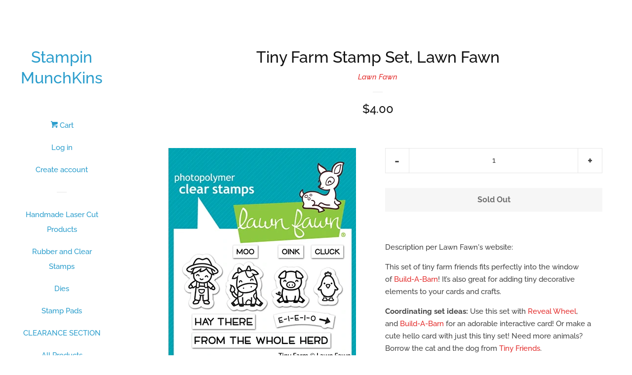

--- FILE ---
content_type: text/html; charset=utf-8
request_url: https://stampinmunchkins.com/products/tiny-farm-stamp-set-lawn-fawn
body_size: 17163
content:
<!doctype html>
<!--[if lt IE 7]><html class="no-js lt-ie9 lt-ie8 lt-ie7" lang="en"> <![endif]-->
<!--[if IE 7]><html class="no-js lt-ie9 lt-ie8" lang="en"> <![endif]-->
<!--[if IE 8]><html class="no-js lt-ie9" lang="en"> <![endif]-->
<!--[if IE 9 ]><html class="ie9 no-js"> <![endif]-->
<!--[if (gt IE 9)|!(IE)]><!--> <html class="no-js"> <!--<![endif]-->
<head>

  <!-- Basic page needs ================================================== -->
  <meta charset="utf-8">
  <meta http-equiv="X-UA-Compatible" content="IE=edge,chrome=1">

  

  <!-- Title and description ================================================== -->
  <title>
  Tiny Farm Stamp Set, Lawn Fawn &ndash; Stampin MunchKins
  </title>

  
  <meta name="description" content="Description per Lawn Fawn&#39;s website: This set of tiny farm friends fits perfectly into the window of Build-A-Barn! It’s also great for adding tiny decorative elements to your cards and crafts. Coordinating set ideas: Use this set with Reveal Wheel, and Build-A-Barn for an adorable interactive card! Or make a cute hello">
  

  <!-- Social meta ================================================== -->
  <!-- /snippets/social-meta-tags.liquid -->




<meta property="og:site_name" content="Stampin MunchKins">
<meta property="og:url" content="https://stampinmunchkins.com/products/tiny-farm-stamp-set-lawn-fawn">
<meta property="og:title" content="Tiny Farm Stamp Set, Lawn Fawn">
<meta property="og:type" content="product">
<meta property="og:description" content="Description per Lawn Fawn&#39;s website: This set of tiny farm friends fits perfectly into the window of Build-A-Barn! It’s also great for adding tiny decorative elements to your cards and crafts. Coordinating set ideas: Use this set with Reveal Wheel, and Build-A-Barn for an adorable interactive card! Or make a cute hello">

  <meta property="og:price:amount" content="4.00">
  <meta property="og:price:currency" content="USD">

<meta property="og:image" content="http://stampinmunchkins.com/cdn/shop/products/Snag_1018044d_1200x1200.png?v=1643318206"><meta property="og:image" content="http://stampinmunchkins.com/cdn/shop/products/Snag_10180efc_1200x1200.png?v=1643318209"><meta property="og:image" content="http://stampinmunchkins.com/cdn/shop/products/Snag_101817c6_1200x1200.png?v=1643318211">
<meta property="og:image:secure_url" content="https://stampinmunchkins.com/cdn/shop/products/Snag_1018044d_1200x1200.png?v=1643318206"><meta property="og:image:secure_url" content="https://stampinmunchkins.com/cdn/shop/products/Snag_10180efc_1200x1200.png?v=1643318209"><meta property="og:image:secure_url" content="https://stampinmunchkins.com/cdn/shop/products/Snag_101817c6_1200x1200.png?v=1643318211">


  <meta name="twitter:site" content="@CyninHawaii">

<meta name="twitter:card" content="summary_large_image">
<meta name="twitter:title" content="Tiny Farm Stamp Set, Lawn Fawn">
<meta name="twitter:description" content="Description per Lawn Fawn&#39;s website: This set of tiny farm friends fits perfectly into the window of Build-A-Barn! It’s also great for adding tiny decorative elements to your cards and crafts. Coordinating set ideas: Use this set with Reveal Wheel, and Build-A-Barn for an adorable interactive card! Or make a cute hello">


  <!-- Helpers ================================================== -->
  <link rel="canonical" href="https://stampinmunchkins.com/products/tiny-farm-stamp-set-lawn-fawn">
  <meta name="viewport" content="width=device-width, initial-scale=1, shrink-to-fit=no">

  
    <!-- Ajaxify Cart Plugin ================================================== -->
    <link href="//stampinmunchkins.com/cdn/shop/t/3/assets/ajaxify.scss.css?v=110864308230118817071528763866" rel="stylesheet" type="text/css" media="all" />
  

  <!-- CSS ================================================== -->
  <link href="//stampinmunchkins.com/cdn/shop/t/3/assets/timber.scss.css?v=137089643495285248981759430376" rel="stylesheet" type="text/css" media="all" />

  <script>
    window.theme = window.theme || {};

    var theme = {
      cartType: 'drawer',
      moneyFormat: "${{amount}}",
      currentTemplate: 'product',
      variables: {
        mediaQuerySmall: 'screen and (max-width: 480px)',
        bpSmall: false
      }
    }

    document.documentElement.className = document.documentElement.className.replace('no-js', 'js');
  </script>

  <!-- Header hook for plugins ================================================== -->
  <script>window.performance && window.performance.mark && window.performance.mark('shopify.content_for_header.start');</script><meta id="shopify-digital-wallet" name="shopify-digital-wallet" content="/5311299699/digital_wallets/dialog">
<meta name="shopify-checkout-api-token" content="1c671f258d7562f8d9ff76144c7bd5c4">
<meta id="in-context-paypal-metadata" data-shop-id="5311299699" data-venmo-supported="false" data-environment="production" data-locale="en_US" data-paypal-v4="true" data-currency="USD">
<link rel="alternate" type="application/json+oembed" href="https://stampinmunchkins.com/products/tiny-farm-stamp-set-lawn-fawn.oembed">
<script async="async" src="/checkouts/internal/preloads.js?locale=en-US"></script>
<link rel="preconnect" href="https://shop.app" crossorigin="anonymous">
<script async="async" src="https://shop.app/checkouts/internal/preloads.js?locale=en-US&shop_id=5311299699" crossorigin="anonymous"></script>
<script id="apple-pay-shop-capabilities" type="application/json">{"shopId":5311299699,"countryCode":"US","currencyCode":"USD","merchantCapabilities":["supports3DS"],"merchantId":"gid:\/\/shopify\/Shop\/5311299699","merchantName":"Stampin MunchKins","requiredBillingContactFields":["postalAddress","email"],"requiredShippingContactFields":["postalAddress","email"],"shippingType":"shipping","supportedNetworks":["visa","masterCard","amex","discover","elo","jcb"],"total":{"type":"pending","label":"Stampin MunchKins","amount":"1.00"},"shopifyPaymentsEnabled":true,"supportsSubscriptions":true}</script>
<script id="shopify-features" type="application/json">{"accessToken":"1c671f258d7562f8d9ff76144c7bd5c4","betas":["rich-media-storefront-analytics"],"domain":"stampinmunchkins.com","predictiveSearch":true,"shopId":5311299699,"locale":"en"}</script>
<script>var Shopify = Shopify || {};
Shopify.shop = "stampin-munchkins.myshopify.com";
Shopify.locale = "en";
Shopify.currency = {"active":"USD","rate":"1.0"};
Shopify.country = "US";
Shopify.theme = {"name":"Pop","id":20248789107,"schema_name":"Pop","schema_version":"6.0.2","theme_store_id":719,"role":"main"};
Shopify.theme.handle = "null";
Shopify.theme.style = {"id":null,"handle":null};
Shopify.cdnHost = "stampinmunchkins.com/cdn";
Shopify.routes = Shopify.routes || {};
Shopify.routes.root = "/";</script>
<script type="module">!function(o){(o.Shopify=o.Shopify||{}).modules=!0}(window);</script>
<script>!function(o){function n(){var o=[];function n(){o.push(Array.prototype.slice.apply(arguments))}return n.q=o,n}var t=o.Shopify=o.Shopify||{};t.loadFeatures=n(),t.autoloadFeatures=n()}(window);</script>
<script>
  window.ShopifyPay = window.ShopifyPay || {};
  window.ShopifyPay.apiHost = "shop.app\/pay";
  window.ShopifyPay.redirectState = null;
</script>
<script id="shop-js-analytics" type="application/json">{"pageType":"product"}</script>
<script defer="defer" async type="module" src="//stampinmunchkins.com/cdn/shopifycloud/shop-js/modules/v2/client.init-shop-cart-sync_BN7fPSNr.en.esm.js"></script>
<script defer="defer" async type="module" src="//stampinmunchkins.com/cdn/shopifycloud/shop-js/modules/v2/chunk.common_Cbph3Kss.esm.js"></script>
<script defer="defer" async type="module" src="//stampinmunchkins.com/cdn/shopifycloud/shop-js/modules/v2/chunk.modal_DKumMAJ1.esm.js"></script>
<script type="module">
  await import("//stampinmunchkins.com/cdn/shopifycloud/shop-js/modules/v2/client.init-shop-cart-sync_BN7fPSNr.en.esm.js");
await import("//stampinmunchkins.com/cdn/shopifycloud/shop-js/modules/v2/chunk.common_Cbph3Kss.esm.js");
await import("//stampinmunchkins.com/cdn/shopifycloud/shop-js/modules/v2/chunk.modal_DKumMAJ1.esm.js");

  window.Shopify.SignInWithShop?.initShopCartSync?.({"fedCMEnabled":true,"windoidEnabled":true});

</script>
<script>
  window.Shopify = window.Shopify || {};
  if (!window.Shopify.featureAssets) window.Shopify.featureAssets = {};
  window.Shopify.featureAssets['shop-js'] = {"shop-cart-sync":["modules/v2/client.shop-cart-sync_CJVUk8Jm.en.esm.js","modules/v2/chunk.common_Cbph3Kss.esm.js","modules/v2/chunk.modal_DKumMAJ1.esm.js"],"init-fed-cm":["modules/v2/client.init-fed-cm_7Fvt41F4.en.esm.js","modules/v2/chunk.common_Cbph3Kss.esm.js","modules/v2/chunk.modal_DKumMAJ1.esm.js"],"init-shop-email-lookup-coordinator":["modules/v2/client.init-shop-email-lookup-coordinator_Cc088_bR.en.esm.js","modules/v2/chunk.common_Cbph3Kss.esm.js","modules/v2/chunk.modal_DKumMAJ1.esm.js"],"init-windoid":["modules/v2/client.init-windoid_hPopwJRj.en.esm.js","modules/v2/chunk.common_Cbph3Kss.esm.js","modules/v2/chunk.modal_DKumMAJ1.esm.js"],"shop-button":["modules/v2/client.shop-button_B0jaPSNF.en.esm.js","modules/v2/chunk.common_Cbph3Kss.esm.js","modules/v2/chunk.modal_DKumMAJ1.esm.js"],"shop-cash-offers":["modules/v2/client.shop-cash-offers_DPIskqss.en.esm.js","modules/v2/chunk.common_Cbph3Kss.esm.js","modules/v2/chunk.modal_DKumMAJ1.esm.js"],"shop-toast-manager":["modules/v2/client.shop-toast-manager_CK7RT69O.en.esm.js","modules/v2/chunk.common_Cbph3Kss.esm.js","modules/v2/chunk.modal_DKumMAJ1.esm.js"],"init-shop-cart-sync":["modules/v2/client.init-shop-cart-sync_BN7fPSNr.en.esm.js","modules/v2/chunk.common_Cbph3Kss.esm.js","modules/v2/chunk.modal_DKumMAJ1.esm.js"],"init-customer-accounts-sign-up":["modules/v2/client.init-customer-accounts-sign-up_CfPf4CXf.en.esm.js","modules/v2/client.shop-login-button_DeIztwXF.en.esm.js","modules/v2/chunk.common_Cbph3Kss.esm.js","modules/v2/chunk.modal_DKumMAJ1.esm.js"],"pay-button":["modules/v2/client.pay-button_CgIwFSYN.en.esm.js","modules/v2/chunk.common_Cbph3Kss.esm.js","modules/v2/chunk.modal_DKumMAJ1.esm.js"],"init-customer-accounts":["modules/v2/client.init-customer-accounts_DQ3x16JI.en.esm.js","modules/v2/client.shop-login-button_DeIztwXF.en.esm.js","modules/v2/chunk.common_Cbph3Kss.esm.js","modules/v2/chunk.modal_DKumMAJ1.esm.js"],"avatar":["modules/v2/client.avatar_BTnouDA3.en.esm.js"],"init-shop-for-new-customer-accounts":["modules/v2/client.init-shop-for-new-customer-accounts_CsZy_esa.en.esm.js","modules/v2/client.shop-login-button_DeIztwXF.en.esm.js","modules/v2/chunk.common_Cbph3Kss.esm.js","modules/v2/chunk.modal_DKumMAJ1.esm.js"],"shop-follow-button":["modules/v2/client.shop-follow-button_BRMJjgGd.en.esm.js","modules/v2/chunk.common_Cbph3Kss.esm.js","modules/v2/chunk.modal_DKumMAJ1.esm.js"],"checkout-modal":["modules/v2/client.checkout-modal_B9Drz_yf.en.esm.js","modules/v2/chunk.common_Cbph3Kss.esm.js","modules/v2/chunk.modal_DKumMAJ1.esm.js"],"shop-login-button":["modules/v2/client.shop-login-button_DeIztwXF.en.esm.js","modules/v2/chunk.common_Cbph3Kss.esm.js","modules/v2/chunk.modal_DKumMAJ1.esm.js"],"lead-capture":["modules/v2/client.lead-capture_DXYzFM3R.en.esm.js","modules/v2/chunk.common_Cbph3Kss.esm.js","modules/v2/chunk.modal_DKumMAJ1.esm.js"],"shop-login":["modules/v2/client.shop-login_CA5pJqmO.en.esm.js","modules/v2/chunk.common_Cbph3Kss.esm.js","modules/v2/chunk.modal_DKumMAJ1.esm.js"],"payment-terms":["modules/v2/client.payment-terms_BxzfvcZJ.en.esm.js","modules/v2/chunk.common_Cbph3Kss.esm.js","modules/v2/chunk.modal_DKumMAJ1.esm.js"]};
</script>
<script id="__st">var __st={"a":5311299699,"offset":-28800,"reqid":"b4e1ed4f-ba42-43b1-8b08-91499982d454-1770106662","pageurl":"stampinmunchkins.com\/products\/tiny-farm-stamp-set-lawn-fawn","u":"9be2c32215a8","p":"product","rtyp":"product","rid":6688441892966};</script>
<script>window.ShopifyPaypalV4VisibilityTracking = true;</script>
<script id="captcha-bootstrap">!function(){'use strict';const t='contact',e='account',n='new_comment',o=[[t,t],['blogs',n],['comments',n],[t,'customer']],c=[[e,'customer_login'],[e,'guest_login'],[e,'recover_customer_password'],[e,'create_customer']],r=t=>t.map((([t,e])=>`form[action*='/${t}']:not([data-nocaptcha='true']) input[name='form_type'][value='${e}']`)).join(','),a=t=>()=>t?[...document.querySelectorAll(t)].map((t=>t.form)):[];function s(){const t=[...o],e=r(t);return a(e)}const i='password',u='form_key',d=['recaptcha-v3-token','g-recaptcha-response','h-captcha-response',i],f=()=>{try{return window.sessionStorage}catch{return}},m='__shopify_v',_=t=>t.elements[u];function p(t,e,n=!1){try{const o=window.sessionStorage,c=JSON.parse(o.getItem(e)),{data:r}=function(t){const{data:e,action:n}=t;return t[m]||n?{data:e,action:n}:{data:t,action:n}}(c);for(const[e,n]of Object.entries(r))t.elements[e]&&(t.elements[e].value=n);n&&o.removeItem(e)}catch(o){console.error('form repopulation failed',{error:o})}}const l='form_type',E='cptcha';function T(t){t.dataset[E]=!0}const w=window,h=w.document,L='Shopify',v='ce_forms',y='captcha';let A=!1;((t,e)=>{const n=(g='f06e6c50-85a8-45c8-87d0-21a2b65856fe',I='https://cdn.shopify.com/shopifycloud/storefront-forms-hcaptcha/ce_storefront_forms_captcha_hcaptcha.v1.5.2.iife.js',D={infoText:'Protected by hCaptcha',privacyText:'Privacy',termsText:'Terms'},(t,e,n)=>{const o=w[L][v],c=o.bindForm;if(c)return c(t,g,e,D).then(n);var r;o.q.push([[t,g,e,D],n]),r=I,A||(h.body.append(Object.assign(h.createElement('script'),{id:'captcha-provider',async:!0,src:r})),A=!0)});var g,I,D;w[L]=w[L]||{},w[L][v]=w[L][v]||{},w[L][v].q=[],w[L][y]=w[L][y]||{},w[L][y].protect=function(t,e){n(t,void 0,e),T(t)},Object.freeze(w[L][y]),function(t,e,n,w,h,L){const[v,y,A,g]=function(t,e,n){const i=e?o:[],u=t?c:[],d=[...i,...u],f=r(d),m=r(i),_=r(d.filter((([t,e])=>n.includes(e))));return[a(f),a(m),a(_),s()]}(w,h,L),I=t=>{const e=t.target;return e instanceof HTMLFormElement?e:e&&e.form},D=t=>v().includes(t);t.addEventListener('submit',(t=>{const e=I(t);if(!e)return;const n=D(e)&&!e.dataset.hcaptchaBound&&!e.dataset.recaptchaBound,o=_(e),c=g().includes(e)&&(!o||!o.value);(n||c)&&t.preventDefault(),c&&!n&&(function(t){try{if(!f())return;!function(t){const e=f();if(!e)return;const n=_(t);if(!n)return;const o=n.value;o&&e.removeItem(o)}(t);const e=Array.from(Array(32),(()=>Math.random().toString(36)[2])).join('');!function(t,e){_(t)||t.append(Object.assign(document.createElement('input'),{type:'hidden',name:u})),t.elements[u].value=e}(t,e),function(t,e){const n=f();if(!n)return;const o=[...t.querySelectorAll(`input[type='${i}']`)].map((({name:t})=>t)),c=[...d,...o],r={};for(const[a,s]of new FormData(t).entries())c.includes(a)||(r[a]=s);n.setItem(e,JSON.stringify({[m]:1,action:t.action,data:r}))}(t,e)}catch(e){console.error('failed to persist form',e)}}(e),e.submit())}));const S=(t,e)=>{t&&!t.dataset[E]&&(n(t,e.some((e=>e===t))),T(t))};for(const o of['focusin','change'])t.addEventListener(o,(t=>{const e=I(t);D(e)&&S(e,y())}));const B=e.get('form_key'),M=e.get(l),P=B&&M;t.addEventListener('DOMContentLoaded',(()=>{const t=y();if(P)for(const e of t)e.elements[l].value===M&&p(e,B);[...new Set([...A(),...v().filter((t=>'true'===t.dataset.shopifyCaptcha))])].forEach((e=>S(e,t)))}))}(h,new URLSearchParams(w.location.search),n,t,e,['guest_login'])})(!0,!0)}();</script>
<script integrity="sha256-4kQ18oKyAcykRKYeNunJcIwy7WH5gtpwJnB7kiuLZ1E=" data-source-attribution="shopify.loadfeatures" defer="defer" src="//stampinmunchkins.com/cdn/shopifycloud/storefront/assets/storefront/load_feature-a0a9edcb.js" crossorigin="anonymous"></script>
<script crossorigin="anonymous" defer="defer" src="//stampinmunchkins.com/cdn/shopifycloud/storefront/assets/shopify_pay/storefront-65b4c6d7.js?v=20250812"></script>
<script data-source-attribution="shopify.dynamic_checkout.dynamic.init">var Shopify=Shopify||{};Shopify.PaymentButton=Shopify.PaymentButton||{isStorefrontPortableWallets:!0,init:function(){window.Shopify.PaymentButton.init=function(){};var t=document.createElement("script");t.src="https://stampinmunchkins.com/cdn/shopifycloud/portable-wallets/latest/portable-wallets.en.js",t.type="module",document.head.appendChild(t)}};
</script>
<script data-source-attribution="shopify.dynamic_checkout.buyer_consent">
  function portableWalletsHideBuyerConsent(e){var t=document.getElementById("shopify-buyer-consent"),n=document.getElementById("shopify-subscription-policy-button");t&&n&&(t.classList.add("hidden"),t.setAttribute("aria-hidden","true"),n.removeEventListener("click",e))}function portableWalletsShowBuyerConsent(e){var t=document.getElementById("shopify-buyer-consent"),n=document.getElementById("shopify-subscription-policy-button");t&&n&&(t.classList.remove("hidden"),t.removeAttribute("aria-hidden"),n.addEventListener("click",e))}window.Shopify?.PaymentButton&&(window.Shopify.PaymentButton.hideBuyerConsent=portableWalletsHideBuyerConsent,window.Shopify.PaymentButton.showBuyerConsent=portableWalletsShowBuyerConsent);
</script>
<script>
  function portableWalletsCleanup(e){e&&e.src&&console.error("Failed to load portable wallets script "+e.src);var t=document.querySelectorAll("shopify-accelerated-checkout .shopify-payment-button__skeleton, shopify-accelerated-checkout-cart .wallet-cart-button__skeleton"),e=document.getElementById("shopify-buyer-consent");for(let e=0;e<t.length;e++)t[e].remove();e&&e.remove()}function portableWalletsNotLoadedAsModule(e){e instanceof ErrorEvent&&"string"==typeof e.message&&e.message.includes("import.meta")&&"string"==typeof e.filename&&e.filename.includes("portable-wallets")&&(window.removeEventListener("error",portableWalletsNotLoadedAsModule),window.Shopify.PaymentButton.failedToLoad=e,"loading"===document.readyState?document.addEventListener("DOMContentLoaded",window.Shopify.PaymentButton.init):window.Shopify.PaymentButton.init())}window.addEventListener("error",portableWalletsNotLoadedAsModule);
</script>

<script type="module" src="https://stampinmunchkins.com/cdn/shopifycloud/portable-wallets/latest/portable-wallets.en.js" onError="portableWalletsCleanup(this)" crossorigin="anonymous"></script>
<script nomodule>
  document.addEventListener("DOMContentLoaded", portableWalletsCleanup);
</script>

<link id="shopify-accelerated-checkout-styles" rel="stylesheet" media="screen" href="https://stampinmunchkins.com/cdn/shopifycloud/portable-wallets/latest/accelerated-checkout-backwards-compat.css" crossorigin="anonymous">
<style id="shopify-accelerated-checkout-cart">
        #shopify-buyer-consent {
  margin-top: 1em;
  display: inline-block;
  width: 100%;
}

#shopify-buyer-consent.hidden {
  display: none;
}

#shopify-subscription-policy-button {
  background: none;
  border: none;
  padding: 0;
  text-decoration: underline;
  font-size: inherit;
  cursor: pointer;
}

#shopify-subscription-policy-button::before {
  box-shadow: none;
}

      </style>

<script>window.performance && window.performance.mark && window.performance.mark('shopify.content_for_header.end');</script>

  
<!--[if lt IE 9]>
<script src="//cdnjs.cloudflare.com/ajax/libs/html5shiv/3.7.2/html5shiv.min.js" type="text/javascript"></script>
<![endif]-->


  
  

  
  <script src="//stampinmunchkins.com/cdn/shop/t/3/assets/jquery-2.2.3.min.js?v=58211863146907186831528579601" type="text/javascript"></script>
  <script src="//stampinmunchkins.com/cdn/shop/t/3/assets/modernizr.min.js?v=520786850485634651528579601" type="text/javascript"></script>

  <!--[if (gt IE 9)|!(IE)]><!--><script src="//stampinmunchkins.com/cdn/shop/t/3/assets/lazysizes.min.js?v=177476512571513845041528579601" async="async"></script><!--<![endif]-->
  <!--[if lte IE 9]><script src="//stampinmunchkins.com/cdn/shop/t/3/assets/lazysizes.min.js?v=177476512571513845041528579601"></script><![endif]-->

  <!--[if (gt IE 9)|!(IE)]><!--><script src="//stampinmunchkins.com/cdn/shop/t/3/assets/theme.js?v=143665128681346883511529157996" defer="defer"></script><!--<![endif]-->
  <!--[if lte IE 9]><script src="//stampinmunchkins.com/cdn/shop/t/3/assets/theme.js?v=143665128681346883511529157996"></script><![endif]-->

<link href="https://monorail-edge.shopifysvc.com" rel="dns-prefetch">
<script>(function(){if ("sendBeacon" in navigator && "performance" in window) {try {var session_token_from_headers = performance.getEntriesByType('navigation')[0].serverTiming.find(x => x.name == '_s').description;} catch {var session_token_from_headers = undefined;}var session_cookie_matches = document.cookie.match(/_shopify_s=([^;]*)/);var session_token_from_cookie = session_cookie_matches && session_cookie_matches.length === 2 ? session_cookie_matches[1] : "";var session_token = session_token_from_headers || session_token_from_cookie || "";function handle_abandonment_event(e) {var entries = performance.getEntries().filter(function(entry) {return /monorail-edge.shopifysvc.com/.test(entry.name);});if (!window.abandonment_tracked && entries.length === 0) {window.abandonment_tracked = true;var currentMs = Date.now();var navigation_start = performance.timing.navigationStart;var payload = {shop_id: 5311299699,url: window.location.href,navigation_start,duration: currentMs - navigation_start,session_token,page_type: "product"};window.navigator.sendBeacon("https://monorail-edge.shopifysvc.com/v1/produce", JSON.stringify({schema_id: "online_store_buyer_site_abandonment/1.1",payload: payload,metadata: {event_created_at_ms: currentMs,event_sent_at_ms: currentMs}}));}}window.addEventListener('pagehide', handle_abandonment_event);}}());</script>
<script id="web-pixels-manager-setup">(function e(e,d,r,n,o){if(void 0===o&&(o={}),!Boolean(null===(a=null===(i=window.Shopify)||void 0===i?void 0:i.analytics)||void 0===a?void 0:a.replayQueue)){var i,a;window.Shopify=window.Shopify||{};var t=window.Shopify;t.analytics=t.analytics||{};var s=t.analytics;s.replayQueue=[],s.publish=function(e,d,r){return s.replayQueue.push([e,d,r]),!0};try{self.performance.mark("wpm:start")}catch(e){}var l=function(){var e={modern:/Edge?\/(1{2}[4-9]|1[2-9]\d|[2-9]\d{2}|\d{4,})\.\d+(\.\d+|)|Firefox\/(1{2}[4-9]|1[2-9]\d|[2-9]\d{2}|\d{4,})\.\d+(\.\d+|)|Chrom(ium|e)\/(9{2}|\d{3,})\.\d+(\.\d+|)|(Maci|X1{2}).+ Version\/(15\.\d+|(1[6-9]|[2-9]\d|\d{3,})\.\d+)([,.]\d+|)( \(\w+\)|)( Mobile\/\w+|) Safari\/|Chrome.+OPR\/(9{2}|\d{3,})\.\d+\.\d+|(CPU[ +]OS|iPhone[ +]OS|CPU[ +]iPhone|CPU IPhone OS|CPU iPad OS)[ +]+(15[._]\d+|(1[6-9]|[2-9]\d|\d{3,})[._]\d+)([._]\d+|)|Android:?[ /-](13[3-9]|1[4-9]\d|[2-9]\d{2}|\d{4,})(\.\d+|)(\.\d+|)|Android.+Firefox\/(13[5-9]|1[4-9]\d|[2-9]\d{2}|\d{4,})\.\d+(\.\d+|)|Android.+Chrom(ium|e)\/(13[3-9]|1[4-9]\d|[2-9]\d{2}|\d{4,})\.\d+(\.\d+|)|SamsungBrowser\/([2-9]\d|\d{3,})\.\d+/,legacy:/Edge?\/(1[6-9]|[2-9]\d|\d{3,})\.\d+(\.\d+|)|Firefox\/(5[4-9]|[6-9]\d|\d{3,})\.\d+(\.\d+|)|Chrom(ium|e)\/(5[1-9]|[6-9]\d|\d{3,})\.\d+(\.\d+|)([\d.]+$|.*Safari\/(?![\d.]+ Edge\/[\d.]+$))|(Maci|X1{2}).+ Version\/(10\.\d+|(1[1-9]|[2-9]\d|\d{3,})\.\d+)([,.]\d+|)( \(\w+\)|)( Mobile\/\w+|) Safari\/|Chrome.+OPR\/(3[89]|[4-9]\d|\d{3,})\.\d+\.\d+|(CPU[ +]OS|iPhone[ +]OS|CPU[ +]iPhone|CPU IPhone OS|CPU iPad OS)[ +]+(10[._]\d+|(1[1-9]|[2-9]\d|\d{3,})[._]\d+)([._]\d+|)|Android:?[ /-](13[3-9]|1[4-9]\d|[2-9]\d{2}|\d{4,})(\.\d+|)(\.\d+|)|Mobile Safari.+OPR\/([89]\d|\d{3,})\.\d+\.\d+|Android.+Firefox\/(13[5-9]|1[4-9]\d|[2-9]\d{2}|\d{4,})\.\d+(\.\d+|)|Android.+Chrom(ium|e)\/(13[3-9]|1[4-9]\d|[2-9]\d{2}|\d{4,})\.\d+(\.\d+|)|Android.+(UC? ?Browser|UCWEB|U3)[ /]?(15\.([5-9]|\d{2,})|(1[6-9]|[2-9]\d|\d{3,})\.\d+)\.\d+|SamsungBrowser\/(5\.\d+|([6-9]|\d{2,})\.\d+)|Android.+MQ{2}Browser\/(14(\.(9|\d{2,})|)|(1[5-9]|[2-9]\d|\d{3,})(\.\d+|))(\.\d+|)|K[Aa][Ii]OS\/(3\.\d+|([4-9]|\d{2,})\.\d+)(\.\d+|)/},d=e.modern,r=e.legacy,n=navigator.userAgent;return n.match(d)?"modern":n.match(r)?"legacy":"unknown"}(),u="modern"===l?"modern":"legacy",c=(null!=n?n:{modern:"",legacy:""})[u],f=function(e){return[e.baseUrl,"/wpm","/b",e.hashVersion,"modern"===e.buildTarget?"m":"l",".js"].join("")}({baseUrl:d,hashVersion:r,buildTarget:u}),m=function(e){var d=e.version,r=e.bundleTarget,n=e.surface,o=e.pageUrl,i=e.monorailEndpoint;return{emit:function(e){var a=e.status,t=e.errorMsg,s=(new Date).getTime(),l=JSON.stringify({metadata:{event_sent_at_ms:s},events:[{schema_id:"web_pixels_manager_load/3.1",payload:{version:d,bundle_target:r,page_url:o,status:a,surface:n,error_msg:t},metadata:{event_created_at_ms:s}}]});if(!i)return console&&console.warn&&console.warn("[Web Pixels Manager] No Monorail endpoint provided, skipping logging."),!1;try{return self.navigator.sendBeacon.bind(self.navigator)(i,l)}catch(e){}var u=new XMLHttpRequest;try{return u.open("POST",i,!0),u.setRequestHeader("Content-Type","text/plain"),u.send(l),!0}catch(e){return console&&console.warn&&console.warn("[Web Pixels Manager] Got an unhandled error while logging to Monorail."),!1}}}}({version:r,bundleTarget:l,surface:e.surface,pageUrl:self.location.href,monorailEndpoint:e.monorailEndpoint});try{o.browserTarget=l,function(e){var d=e.src,r=e.async,n=void 0===r||r,o=e.onload,i=e.onerror,a=e.sri,t=e.scriptDataAttributes,s=void 0===t?{}:t,l=document.createElement("script"),u=document.querySelector("head"),c=document.querySelector("body");if(l.async=n,l.src=d,a&&(l.integrity=a,l.crossOrigin="anonymous"),s)for(var f in s)if(Object.prototype.hasOwnProperty.call(s,f))try{l.dataset[f]=s[f]}catch(e){}if(o&&l.addEventListener("load",o),i&&l.addEventListener("error",i),u)u.appendChild(l);else{if(!c)throw new Error("Did not find a head or body element to append the script");c.appendChild(l)}}({src:f,async:!0,onload:function(){if(!function(){var e,d;return Boolean(null===(d=null===(e=window.Shopify)||void 0===e?void 0:e.analytics)||void 0===d?void 0:d.initialized)}()){var d=window.webPixelsManager.init(e)||void 0;if(d){var r=window.Shopify.analytics;r.replayQueue.forEach((function(e){var r=e[0],n=e[1],o=e[2];d.publishCustomEvent(r,n,o)})),r.replayQueue=[],r.publish=d.publishCustomEvent,r.visitor=d.visitor,r.initialized=!0}}},onerror:function(){return m.emit({status:"failed",errorMsg:"".concat(f," has failed to load")})},sri:function(e){var d=/^sha384-[A-Za-z0-9+/=]+$/;return"string"==typeof e&&d.test(e)}(c)?c:"",scriptDataAttributes:o}),m.emit({status:"loading"})}catch(e){m.emit({status:"failed",errorMsg:(null==e?void 0:e.message)||"Unknown error"})}}})({shopId: 5311299699,storefrontBaseUrl: "https://stampinmunchkins.com",extensionsBaseUrl: "https://extensions.shopifycdn.com/cdn/shopifycloud/web-pixels-manager",monorailEndpoint: "https://monorail-edge.shopifysvc.com/unstable/produce_batch",surface: "storefront-renderer",enabledBetaFlags: ["2dca8a86"],webPixelsConfigList: [{"id":"shopify-app-pixel","configuration":"{}","eventPayloadVersion":"v1","runtimeContext":"STRICT","scriptVersion":"0450","apiClientId":"shopify-pixel","type":"APP","privacyPurposes":["ANALYTICS","MARKETING"]},{"id":"shopify-custom-pixel","eventPayloadVersion":"v1","runtimeContext":"LAX","scriptVersion":"0450","apiClientId":"shopify-pixel","type":"CUSTOM","privacyPurposes":["ANALYTICS","MARKETING"]}],isMerchantRequest: false,initData: {"shop":{"name":"Stampin MunchKins","paymentSettings":{"currencyCode":"USD"},"myshopifyDomain":"stampin-munchkins.myshopify.com","countryCode":"US","storefrontUrl":"https:\/\/stampinmunchkins.com"},"customer":null,"cart":null,"checkout":null,"productVariants":[{"price":{"amount":4.0,"currencyCode":"USD"},"product":{"title":"Tiny Farm Stamp Set, Lawn Fawn","vendor":"Lawn Fawn","id":"6688441892966","untranslatedTitle":"Tiny Farm Stamp Set, Lawn Fawn","url":"\/products\/tiny-farm-stamp-set-lawn-fawn","type":"Rubber Stamp"},"id":"39543396696166","image":{"src":"\/\/stampinmunchkins.com\/cdn\/shop\/products\/Snag_1018044d.png?v=1643318206"},"sku":"","title":"Default Title","untranslatedTitle":"Default Title"}],"purchasingCompany":null},},"https://stampinmunchkins.com/cdn","3918e4e0wbf3ac3cepc5707306mb02b36c6",{"modern":"","legacy":""},{"shopId":"5311299699","storefrontBaseUrl":"https:\/\/stampinmunchkins.com","extensionBaseUrl":"https:\/\/extensions.shopifycdn.com\/cdn\/shopifycloud\/web-pixels-manager","surface":"storefront-renderer","enabledBetaFlags":"[\"2dca8a86\"]","isMerchantRequest":"false","hashVersion":"3918e4e0wbf3ac3cepc5707306mb02b36c6","publish":"custom","events":"[[\"page_viewed\",{}],[\"product_viewed\",{\"productVariant\":{\"price\":{\"amount\":4.0,\"currencyCode\":\"USD\"},\"product\":{\"title\":\"Tiny Farm Stamp Set, Lawn Fawn\",\"vendor\":\"Lawn Fawn\",\"id\":\"6688441892966\",\"untranslatedTitle\":\"Tiny Farm Stamp Set, Lawn Fawn\",\"url\":\"\/products\/tiny-farm-stamp-set-lawn-fawn\",\"type\":\"Rubber Stamp\"},\"id\":\"39543396696166\",\"image\":{\"src\":\"\/\/stampinmunchkins.com\/cdn\/shop\/products\/Snag_1018044d.png?v=1643318206\"},\"sku\":\"\",\"title\":\"Default Title\",\"untranslatedTitle\":\"Default Title\"}}]]"});</script><script>
  window.ShopifyAnalytics = window.ShopifyAnalytics || {};
  window.ShopifyAnalytics.meta = window.ShopifyAnalytics.meta || {};
  window.ShopifyAnalytics.meta.currency = 'USD';
  var meta = {"product":{"id":6688441892966,"gid":"gid:\/\/shopify\/Product\/6688441892966","vendor":"Lawn Fawn","type":"Rubber Stamp","handle":"tiny-farm-stamp-set-lawn-fawn","variants":[{"id":39543396696166,"price":400,"name":"Tiny Farm Stamp Set, Lawn Fawn","public_title":null,"sku":""}],"remote":false},"page":{"pageType":"product","resourceType":"product","resourceId":6688441892966,"requestId":"b4e1ed4f-ba42-43b1-8b08-91499982d454-1770106662"}};
  for (var attr in meta) {
    window.ShopifyAnalytics.meta[attr] = meta[attr];
  }
</script>
<script class="analytics">
  (function () {
    var customDocumentWrite = function(content) {
      var jquery = null;

      if (window.jQuery) {
        jquery = window.jQuery;
      } else if (window.Checkout && window.Checkout.$) {
        jquery = window.Checkout.$;
      }

      if (jquery) {
        jquery('body').append(content);
      }
    };

    var hasLoggedConversion = function(token) {
      if (token) {
        return document.cookie.indexOf('loggedConversion=' + token) !== -1;
      }
      return false;
    }

    var setCookieIfConversion = function(token) {
      if (token) {
        var twoMonthsFromNow = new Date(Date.now());
        twoMonthsFromNow.setMonth(twoMonthsFromNow.getMonth() + 2);

        document.cookie = 'loggedConversion=' + token + '; expires=' + twoMonthsFromNow;
      }
    }

    var trekkie = window.ShopifyAnalytics.lib = window.trekkie = window.trekkie || [];
    if (trekkie.integrations) {
      return;
    }
    trekkie.methods = [
      'identify',
      'page',
      'ready',
      'track',
      'trackForm',
      'trackLink'
    ];
    trekkie.factory = function(method) {
      return function() {
        var args = Array.prototype.slice.call(arguments);
        args.unshift(method);
        trekkie.push(args);
        return trekkie;
      };
    };
    for (var i = 0; i < trekkie.methods.length; i++) {
      var key = trekkie.methods[i];
      trekkie[key] = trekkie.factory(key);
    }
    trekkie.load = function(config) {
      trekkie.config = config || {};
      trekkie.config.initialDocumentCookie = document.cookie;
      var first = document.getElementsByTagName('script')[0];
      var script = document.createElement('script');
      script.type = 'text/javascript';
      script.onerror = function(e) {
        var scriptFallback = document.createElement('script');
        scriptFallback.type = 'text/javascript';
        scriptFallback.onerror = function(error) {
                var Monorail = {
      produce: function produce(monorailDomain, schemaId, payload) {
        var currentMs = new Date().getTime();
        var event = {
          schema_id: schemaId,
          payload: payload,
          metadata: {
            event_created_at_ms: currentMs,
            event_sent_at_ms: currentMs
          }
        };
        return Monorail.sendRequest("https://" + monorailDomain + "/v1/produce", JSON.stringify(event));
      },
      sendRequest: function sendRequest(endpointUrl, payload) {
        // Try the sendBeacon API
        if (window && window.navigator && typeof window.navigator.sendBeacon === 'function' && typeof window.Blob === 'function' && !Monorail.isIos12()) {
          var blobData = new window.Blob([payload], {
            type: 'text/plain'
          });

          if (window.navigator.sendBeacon(endpointUrl, blobData)) {
            return true;
          } // sendBeacon was not successful

        } // XHR beacon

        var xhr = new XMLHttpRequest();

        try {
          xhr.open('POST', endpointUrl);
          xhr.setRequestHeader('Content-Type', 'text/plain');
          xhr.send(payload);
        } catch (e) {
          console.log(e);
        }

        return false;
      },
      isIos12: function isIos12() {
        return window.navigator.userAgent.lastIndexOf('iPhone; CPU iPhone OS 12_') !== -1 || window.navigator.userAgent.lastIndexOf('iPad; CPU OS 12_') !== -1;
      }
    };
    Monorail.produce('monorail-edge.shopifysvc.com',
      'trekkie_storefront_load_errors/1.1',
      {shop_id: 5311299699,
      theme_id: 20248789107,
      app_name: "storefront",
      context_url: window.location.href,
      source_url: "//stampinmunchkins.com/cdn/s/trekkie.storefront.79098466c851f41c92951ae7d219bd75d823e9dd.min.js"});

        };
        scriptFallback.async = true;
        scriptFallback.src = '//stampinmunchkins.com/cdn/s/trekkie.storefront.79098466c851f41c92951ae7d219bd75d823e9dd.min.js';
        first.parentNode.insertBefore(scriptFallback, first);
      };
      script.async = true;
      script.src = '//stampinmunchkins.com/cdn/s/trekkie.storefront.79098466c851f41c92951ae7d219bd75d823e9dd.min.js';
      first.parentNode.insertBefore(script, first);
    };
    trekkie.load(
      {"Trekkie":{"appName":"storefront","development":false,"defaultAttributes":{"shopId":5311299699,"isMerchantRequest":null,"themeId":20248789107,"themeCityHash":"2535290667891210206","contentLanguage":"en","currency":"USD","eventMetadataId":"fecc3148-d51b-4500-b2d2-8f0dc1caf3f8"},"isServerSideCookieWritingEnabled":true,"monorailRegion":"shop_domain","enabledBetaFlags":["65f19447","b5387b81"]},"Session Attribution":{},"S2S":{"facebookCapiEnabled":false,"source":"trekkie-storefront-renderer","apiClientId":580111}}
    );

    var loaded = false;
    trekkie.ready(function() {
      if (loaded) return;
      loaded = true;

      window.ShopifyAnalytics.lib = window.trekkie;

      var originalDocumentWrite = document.write;
      document.write = customDocumentWrite;
      try { window.ShopifyAnalytics.merchantGoogleAnalytics.call(this); } catch(error) {};
      document.write = originalDocumentWrite;

      window.ShopifyAnalytics.lib.page(null,{"pageType":"product","resourceType":"product","resourceId":6688441892966,"requestId":"b4e1ed4f-ba42-43b1-8b08-91499982d454-1770106662","shopifyEmitted":true});

      var match = window.location.pathname.match(/checkouts\/(.+)\/(thank_you|post_purchase)/)
      var token = match? match[1]: undefined;
      if (!hasLoggedConversion(token)) {
        setCookieIfConversion(token);
        window.ShopifyAnalytics.lib.track("Viewed Product",{"currency":"USD","variantId":39543396696166,"productId":6688441892966,"productGid":"gid:\/\/shopify\/Product\/6688441892966","name":"Tiny Farm Stamp Set, Lawn Fawn","price":"4.00","sku":"","brand":"Lawn Fawn","variant":null,"category":"Rubber Stamp","nonInteraction":true,"remote":false},undefined,undefined,{"shopifyEmitted":true});
      window.ShopifyAnalytics.lib.track("monorail:\/\/trekkie_storefront_viewed_product\/1.1",{"currency":"USD","variantId":39543396696166,"productId":6688441892966,"productGid":"gid:\/\/shopify\/Product\/6688441892966","name":"Tiny Farm Stamp Set, Lawn Fawn","price":"4.00","sku":"","brand":"Lawn Fawn","variant":null,"category":"Rubber Stamp","nonInteraction":true,"remote":false,"referer":"https:\/\/stampinmunchkins.com\/products\/tiny-farm-stamp-set-lawn-fawn"});
      }
    });


        var eventsListenerScript = document.createElement('script');
        eventsListenerScript.async = true;
        eventsListenerScript.src = "//stampinmunchkins.com/cdn/shopifycloud/storefront/assets/shop_events_listener-3da45d37.js";
        document.getElementsByTagName('head')[0].appendChild(eventsListenerScript);

})();</script>
<script
  defer
  src="https://stampinmunchkins.com/cdn/shopifycloud/perf-kit/shopify-perf-kit-3.1.0.min.js"
  data-application="storefront-renderer"
  data-shop-id="5311299699"
  data-render-region="gcp-us-east1"
  data-page-type="product"
  data-theme-instance-id="20248789107"
  data-theme-name="Pop"
  data-theme-version="6.0.2"
  data-monorail-region="shop_domain"
  data-resource-timing-sampling-rate="10"
  data-shs="true"
  data-shs-beacon="true"
  data-shs-export-with-fetch="true"
  data-shs-logs-sample-rate="1"
  data-shs-beacon-endpoint="https://stampinmunchkins.com/api/collect"
></script>
</head>


<body id="tiny-farm-stamp-set-lawn-fawn" class="template-product" >

  <div id="shopify-section-header" class="shopify-section">





<style>
.site-header {
  
}

@media screen and (max-width: 1024px) {
  .site-header {
    height: 70px;
  }
}



@media screen and (min-width: 1025px) {
  .main-content {
    margin: 90px 0 0 0;
  }

  .site-header {
    height: 100%;
    width: 250px;
    overflow-y: auto;
    left: 0;
    position: fixed;
  }
}

.nav-mobile {
  width: 250px;
}

.page-move--nav .page-element {
  left: 250px;
}

@media screen and (min-width: 1025px) {
  .page-wrapper {
    left: 250px;
    width: calc(100% - 250px);
  }
}

.supports-csstransforms .page-move--nav .page-element {
  left: 0;
  -webkit-transform: translateX(250px);
  -moz-transform: translateX(250px);
  -ms-transform: translateX(250px);
  -o-transform: translateX(250px);
  transform: translateX(250px);
}

@media screen and (min-width: 1025px) {
  .supports-csstransforms .page-move--cart .site-header  {
    left: -250px;
  }
  .supports-csstransforms .page-move--cart .page-wrapper {
    left: calc(250px / 2);
    transform: translateX(calc(-50% + (250px / 2)));
  }
}

@media screen and (max-width: 1024px) {
  .page-wrapper {
    top: 70px;
  }
}

.page-move--nav .ajaxify-drawer {
  right: -250px;
}

.supports-csstransforms .page-move--nav .ajaxify-drawer {
  right: 0;
  -webkit-transform: translateX(250px);
  -moz-transform: translateX(250px);
  -ms-transform: translateX(250px);
  -o-transform: translateX(250px);
  transform: translateX(250px);
}

@media screen and (max-width: 1024px) {
  .header-logo img {
    max-height: 40px;
  }
}

@media screen and (min-width: 1025px) {
  .header-logo img {
    max-height: none;
  }
}

.nav-bar {
  height: 70px;
}

@media screen and (max-width: 1024px) {
  .cart-toggle,
  .nav-toggle {
    height: 70px;
  }
}
</style>



<div class="nav-mobile">
  <nav class="nav-bar" role="navigation">
    <div class="wrapper">
      



<ul class="site-nav" id="accessibleNav">
  
    
      
        <li>
          <a href="/collections/laser-cut-products" class="site-nav__link site-nav__linknodrop">
            Handmade Laser Cut Products
          </a>
        </li>
      
    
  
    
      
        <li>
          <a href="/collections/frontpage" class="site-nav__link site-nav__linknodrop">
            Rubber and Clear Stamps
          </a>
        </li>
      
    
  
    
      
        <li>
          <a href="/collections/cutties-dies" class="site-nav__link site-nav__linknodrop">
            Dies
          </a>
        </li>
      
    
  
    
      
        <li>
          <a href="/collections/stamp-pads" class="site-nav__link site-nav__linknodrop">
            Stamp Pads
          </a>
        </li>
      
    
  
    
      
        <li>
          <a href="/collections/clearance-section" class="site-nav__link site-nav__linknodrop">
            CLEARANCE SECTION
          </a>
        </li>
      
    
  
    
      
        <li>
          <a href="/collections/all" class="site-nav__link site-nav__linknodrop">
            All Products
          </a>
        </li>
      
    
  
  
    
      <li class="large--hide">
        <a href="/account/login" class="site-nav__link">Log in</a>
      </li>
      <li class="large--hide">
        <a href="/account/register" class="site-nav__link">Create account</a>
      </li>
    
  
</ul>

    </div>
  </nav>
</div>

<header class="site-header page-element" role="banner" data-section-id="header" data-section-type="header">
  <div class="nav-bar grid--full large--hide">

    <div class="grid-item one-quarter">
      <button type="button" class="text-link nav-toggle" id="navToggle" aria-expanded="false" aria-controls="accessibleNav">
        <div class="table-contain">
          <div class="table-contain__inner">
            <span class="icon-fallback-text">
              <span class="icon icon-hamburger" aria-hidden="true"></span>
              <span class="fallback-text">Menu</span>
            </span>
          </div>
        </div>
      </button>
    </div>

    <div class="grid-item two-quarters">

      <div class="table-contain">
        <div class="table-contain__inner">

        
          <div class="h1 header-logo" itemscope itemtype="http://schema.org/Organization">
        

        
          <a href="/" itemprop="url">Stampin MunchKins</a>
        

        
          </div>
        

        </div>
      </div>

    </div>

    <div class="grid-item one-quarter">
      <a href="/cart" class="cart-toggle">
      <div class="table-contain">
        <div class="table-contain__inner">
          <span class="icon-fallback-text">
            <span class="icon icon-cart" aria-hidden="true"></span>
            <span class="fallback-text">Cart</span>
          </span>
        </div>
      </div>
      </a>
    </div>

  </div>

  <div class="wrapper">

    
    <div class="grid--full">
      <div class="grid-item medium-down--hide">
      
        <div class="h1 header-logo" itemscope itemtype="http://schema.org/Organization">
      

      
        <a href="/" itemprop="url">Stampin MunchKins</a>
      

      
        </div>
      
      </div>
    </div>

    

    <div class="medium-down--hide">
      <ul class="site-nav">
        <li>
          <a href="/cart" class="cart-toggle site-nav__link">
            <span class="icon icon-cart" aria-hidden="true"></span>
            Cart
            <span id="cartCount" class="hidden-count">(0)</span>
          </a>
        </li>
        
          
            <li>
              <a href="/account/login" class="site-nav__link">Log in</a>
            </li>
            <li>
              <a href="/account/register" class="site-nav__link">Create account</a>
            </li>
          
        
      </ul>

      <hr class="hr--small">
    </div>

    

    <nav class="medium-down--hide" role="navigation">
      



<ul class="site-nav" id="accessibleNav">
  
    
      
        <li>
          <a href="/collections/laser-cut-products" class="site-nav__link site-nav__linknodrop">
            Handmade Laser Cut Products
          </a>
        </li>
      
    
  
    
      
        <li>
          <a href="/collections/frontpage" class="site-nav__link site-nav__linknodrop">
            Rubber and Clear Stamps
          </a>
        </li>
      
    
  
    
      
        <li>
          <a href="/collections/cutties-dies" class="site-nav__link site-nav__linknodrop">
            Dies
          </a>
        </li>
      
    
  
    
      
        <li>
          <a href="/collections/stamp-pads" class="site-nav__link site-nav__linknodrop">
            Stamp Pads
          </a>
        </li>
      
    
  
    
      
        <li>
          <a href="/collections/clearance-section" class="site-nav__link site-nav__linknodrop">
            CLEARANCE SECTION
          </a>
        </li>
      
    
  
    
      
        <li>
          <a href="/collections/all" class="site-nav__link site-nav__linknodrop">
            All Products
          </a>
        </li>
      
    
  
  
    
      <li class="large--hide">
        <a href="/account/login" class="site-nav__link">Log in</a>
      </li>
      <li class="large--hide">
        <a href="/account/register" class="site-nav__link">Create account</a>
      </li>
    
  
</ul>

    </nav>

  </div>
</header>


</div>

  <div class="page-wrapper page-element">

    <div id="shopify-section-announcement-bar" class="shopify-section">
  



</div>

    <main class="main-content" role="main">
      <div class="wrapper">

        <!-- /templates/product.liquid -->


<div id="shopify-section-product-template" class="shopify-section">





<div itemscope itemtype="http://schema.org/Product" id="ProductSection" data-section-id="product-template" data-section-type="product-template" data-zoom-enable="true" data-enable-history-state="true">

  <div class="product-single__header text-center">
    <meta itemprop="url" content="https://stampinmunchkins.com/products/tiny-farm-stamp-set-lawn-fawn">
    <meta itemprop="image" content="//stampinmunchkins.com/cdn/shop/products/Snag_1018044d_grande.png?v=1643318206">

    

    <h1 itemprop="name" class="product-single__title wvendor">Tiny Farm Stamp Set, Lawn Fawn</h1>
    
      <p class="product-single__vendor"><a href="/collections/vendors?q=Lawn%20Fawn" title="Lawn Fawn">Lawn Fawn</a></p>
    
    <hr class="hr--small">

    

    <div class="h2 product-single__price">
      
        <span class="visuallyhidden price-a11y">Regular price</span>
      
      <span class="product-price" >
        $4.00
      </span>

      
    </div>
  </div>

  <div class="grid product-single">
    <div class="grid-item large--one-half text-center">
      <div class="product-single__photos">
        

        
          
          
<style>
  
  
  
    #ProductImage-28681648636006 {
      max-width: 381px;
      max-height: 448px;
    }
    #ProductImageWrapper-28681648636006 {
      max-width: 381px;
    }
  
  
  
</style>


          <div id="ProductImageWrapper-28681648636006" class="product-single__image-wrapper js" data-image-id="28681648636006">
            <div style="padding-top:117.58530183727034%;">
              <img id="ProductImage-28681648636006"
                   class="product-single__image lazyload"
                   data-src="//stampinmunchkins.com/cdn/shop/products/Snag_1018044d_{width}x.png?v=1643318206"
                   data-widths="[180, 360, 540, 720, 900, 1080, 1296, 1512, 1728, 2048]"
                   data-aspectratio="0.8504464285714286"
                   data-sizes="auto"
                    data-zoom="//stampinmunchkins.com/cdn/shop/products/Snag_1018044d_1024x1024.png?v=1643318206"
                   alt="Tiny Farm Stamp Set, Lawn Fawn">
            </div>
          </div>
        
          
          
<style>
  
  
  
    #ProductImage-28681648701542 {
      max-width: 333.99602385685887px;
      max-height: 480px;
    }
    #ProductImageWrapper-28681648701542 {
      max-width: 333.99602385685887px;
    }
  
  
  
</style>


          <div id="ProductImageWrapper-28681648701542" class="product-single__image-wrapper js hide" data-image-id="28681648701542">
            <div style="padding-top:143.7142857142857%;">
              <img id="ProductImage-28681648701542"
                   class="product-single__image lazyload lazypreload"
                   data-src="//stampinmunchkins.com/cdn/shop/products/Snag_10180efc_{width}x.png?v=1643318209"
                   data-widths="[180, 360, 540, 720, 900, 1080, 1296, 1512, 1728, 2048]"
                   data-aspectratio="0.6958250497017893"
                   data-sizes="auto"
                    data-zoom="//stampinmunchkins.com/cdn/shop/products/Snag_10180efc_1024x1024.png?v=1643318209"
                   alt="Tiny Farm Stamp Set, Lawn Fawn">
            </div>
          </div>
        
          
          
<style>
  
  
  
    #ProductImage-28681648767078 {
      max-width: 480px;
      max-height: 446.0176991150443px;
    }
    #ProductImageWrapper-28681648767078 {
      max-width: 480px;
    }
  
  
  
</style>


          <div id="ProductImageWrapper-28681648767078" class="product-single__image-wrapper js hide" data-image-id="28681648767078">
            <div style="padding-top:92.9203539823009%;">
              <img id="ProductImage-28681648767078"
                   class="product-single__image lazyload lazypreload"
                   data-src="//stampinmunchkins.com/cdn/shop/products/Snag_101817c6_{width}x.png?v=1643318211"
                   data-widths="[180, 360, 540, 720, 900, 1080, 1296, 1512, 1728, 2048]"
                   data-aspectratio="1.0761904761904761"
                   data-sizes="auto"
                    data-zoom="//stampinmunchkins.com/cdn/shop/products/Snag_101817c6_1024x1024.png?v=1643318211"
                   alt="Tiny Farm Stamp Set, Lawn Fawn">
            </div>
          </div>
        
          
          
<style>
  
  
  
    #ProductImage-28681648898150 {
      max-width: 480px;
      max-height: 476.67820069204157px;
    }
    #ProductImageWrapper-28681648898150 {
      max-width: 480px;
    }
  
  
  
</style>


          <div id="ProductImageWrapper-28681648898150" class="product-single__image-wrapper js hide" data-image-id="28681648898150">
            <div style="padding-top:99.30795847750866%;">
              <img id="ProductImage-28681648898150"
                   class="product-single__image lazyload lazypreload"
                   data-src="//stampinmunchkins.com/cdn/shop/products/Snag_10182051_{width}x.png?v=1643318213"
                   data-widths="[180, 360, 540, 720, 900, 1080, 1296, 1512, 1728, 2048]"
                   data-aspectratio="1.0069686411149825"
                   data-sizes="auto"
                    data-zoom="//stampinmunchkins.com/cdn/shop/products/Snag_10182051_1024x1024.png?v=1643318213"
                   alt="Tiny Farm Stamp Set, Lawn Fawn">
            </div>
          </div>
        
          
          
<style>
  
  
  
    #ProductImage-28681648930918 {
      max-width: 463.24607329842934px;
      max-height: 480px;
    }
    #ProductImageWrapper-28681648930918 {
      max-width: 463.24607329842934px;
    }
  
  
  
</style>


          <div id="ProductImageWrapper-28681648930918" class="product-single__image-wrapper js hide" data-image-id="28681648930918">
            <div style="padding-top:103.61663652802893%;">
              <img id="ProductImage-28681648930918"
                   class="product-single__image lazyload lazypreload"
                   data-src="//stampinmunchkins.com/cdn/shop/products/Snag_1018289e_{width}x.png?v=1643318215"
                   data-widths="[180, 360, 540, 720, 900, 1080, 1296, 1512, 1728, 2048]"
                   data-aspectratio="0.9650959860383944"
                   data-sizes="auto"
                    data-zoom="//stampinmunchkins.com/cdn/shop/products/Snag_1018289e_1024x1024.png?v=1643318215"
                   alt="Tiny Farm Stamp Set, Lawn Fawn">
            </div>
          </div>
        

        <noscript>
          <img src="//stampinmunchkins.com/cdn/shop/products/Snag_1018044d_large.png?v=1643318206" alt="Tiny Farm Stamp Set, Lawn Fawn">
        </noscript>
      </div>

      
      
        <ul class="product-single__thumbs grid-uniform" id="productThumbs">

          
            <li class="grid-item one-quarter">
              <a href="//stampinmunchkins.com/cdn/shop/products/Snag_1018044d_1024x1024.png?v=1643318206" class="product-single__thumb" data-image-id="28681648636006">
                <img src="//stampinmunchkins.com/cdn/shop/products/Snag_1018044d_compact.png?v=1643318206" alt="Tiny Farm Stamp Set, Lawn Fawn">
              </a>
            </li>
          
            <li class="grid-item one-quarter">
              <a href="//stampinmunchkins.com/cdn/shop/products/Snag_10180efc_1024x1024.png?v=1643318209" class="product-single__thumb" data-image-id="28681648701542">
                <img src="//stampinmunchkins.com/cdn/shop/products/Snag_10180efc_compact.png?v=1643318209" alt="Tiny Farm Stamp Set, Lawn Fawn">
              </a>
            </li>
          
            <li class="grid-item one-quarter">
              <a href="//stampinmunchkins.com/cdn/shop/products/Snag_101817c6_1024x1024.png?v=1643318211" class="product-single__thumb" data-image-id="28681648767078">
                <img src="//stampinmunchkins.com/cdn/shop/products/Snag_101817c6_compact.png?v=1643318211" alt="Tiny Farm Stamp Set, Lawn Fawn">
              </a>
            </li>
          
            <li class="grid-item one-quarter">
              <a href="//stampinmunchkins.com/cdn/shop/products/Snag_10182051_1024x1024.png?v=1643318213" class="product-single__thumb" data-image-id="28681648898150">
                <img src="//stampinmunchkins.com/cdn/shop/products/Snag_10182051_compact.png?v=1643318213" alt="Tiny Farm Stamp Set, Lawn Fawn">
              </a>
            </li>
          
            <li class="grid-item one-quarter">
              <a href="//stampinmunchkins.com/cdn/shop/products/Snag_1018289e_1024x1024.png?v=1643318215" class="product-single__thumb" data-image-id="28681648930918">
                <img src="//stampinmunchkins.com/cdn/shop/products/Snag_1018289e_compact.png?v=1643318215" alt="Tiny Farm Stamp Set, Lawn Fawn">
              </a>
            </li>
          

        </ul>
      
    </div>

    <div class="grid-item large--one-half">

      <div itemprop="offers" itemscope itemtype="http://schema.org/Offer">

        
        

        <meta itemprop="priceCurrency" content="USD">
        <meta itemprop="price" content="4.0">

        <link itemprop="availability" href="http://schema.org/OutOfStock">

        
        
        <form method="post" action="/cart/add" id="addToCartForm-product-template" accept-charset="UTF-8" class="shopify-product-form" enctype="multipart/form-data"><input type="hidden" name="form_type" value="product" /><input type="hidden" name="utf8" value="✓" />

          
          <div class="product-single__variants">
            <select name="id" id="ProductSelect-product-template" class="product-single__variants">
              
                
                  <option disabled="disabled">
                    Default Title - Sold Out
                  </option>
                
              
            </select>
          </div>

          <div class="grid--uniform product-single__addtocart product-single__shopify-payment-btn">
            
              
              <input type="number" id="quantity" name="quantity" value="1" min="1" class="quantity-selector">
            
            <button type="submit" name="add" id="addToCart-product-template" class="btn btn--large btn--full shopify-payment-btn btn--secondary">
              <span class="add-to-cart-text">Add to Cart</span>
            </button>
            
              <div data-shopify="payment-button" class="shopify-payment-button"> <shopify-accelerated-checkout recommended="{&quot;supports_subs&quot;:true,&quot;supports_def_opts&quot;:false,&quot;name&quot;:&quot;shop_pay&quot;,&quot;wallet_params&quot;:{&quot;shopId&quot;:5311299699,&quot;merchantName&quot;:&quot;Stampin MunchKins&quot;,&quot;personalized&quot;:true}}" fallback="{&quot;supports_subs&quot;:true,&quot;supports_def_opts&quot;:true,&quot;name&quot;:&quot;buy_it_now&quot;,&quot;wallet_params&quot;:{}}" access-token="1c671f258d7562f8d9ff76144c7bd5c4" buyer-country="US" buyer-locale="en" buyer-currency="USD" variant-params="[{&quot;id&quot;:39543396696166,&quot;requiresShipping&quot;:true}]" shop-id="5311299699" enabled-flags="[&quot;d6d12da0&quot;]" disabled > <div class="shopify-payment-button__button" role="button" disabled aria-hidden="true" style="background-color: transparent; border: none"> <div class="shopify-payment-button__skeleton">&nbsp;</div> </div> <div class="shopify-payment-button__more-options shopify-payment-button__skeleton" role="button" disabled aria-hidden="true">&nbsp;</div> </shopify-accelerated-checkout> <small id="shopify-buyer-consent" class="hidden" aria-hidden="true" data-consent-type="subscription"> This item is a recurring or deferred purchase. By continuing, I agree to the <span id="shopify-subscription-policy-button">cancellation policy</span> and authorize you to charge my payment method at the prices, frequency and dates listed on this page until my order is fulfilled or I cancel, if permitted. </small> </div>
            
          </div>

        <input type="hidden" name="product-id" value="6688441892966" /><input type="hidden" name="section-id" value="product-template" /></form>

      </div>

      <div class="product-single__desc rte" itemprop="description">
        <p>Description per Lawn Fawn's website:</p>
<div class="description" itemprop="description">
<div class="description" itemprop="description">
<div class="description" itemprop="description">
<div class="description" itemprop="description">
<div class="description" itemprop="description">
<p data-mce-fragment="1"><span>This set of tiny farm friends fits perfectly into the window of <a href="/products/build-a-barn" target="_blank" data-mce-href="/products/build-a-barn" data-mce-fragment="1">Build-A-Barn</a></span><span>! It’s also great for adding tiny decorative elements to your cards and crafts.</span></p>
<p data-mce-fragment="1"><b data-mce-fragment="1">Coordinating set ideas:<span> </span></b>Use this set with<span> </span><a href="https://www.lawnfawn.com/products/reveal-wheel" target="_blank" data-mce-href="https://www.lawnfawn.com/products/reveal-wheel" data-mce-fragment="1">Reveal Wheel</a>, and<span> </span><a href="/products/build-a-barn" target="_blank" data-mce-href="/products/build-a-barn">Build-A-Barn</a> for an adorable interactive card! Or make a cute hello card with just this tiny set! Need more animals? Borrow the cat and the dog from<span> </span><a href="https://www.lawnfawn.com/products/tiny-friends" target="_blank">Tiny Friends</a>.</p>
<p data-mce-fragment="1"><strong data-mce-fragment="1">Coordinating Lawn Cuts:</strong> <a href="https://www.lawnfawn.com/products/tiny-farm-lawn-cuts" target="_blank">Tiny Farm Lawn Cuts</a></p>
<p data-mce-fragment="1"><small data-mce-fragment="1">approximate sizes:<br>farmer: 3/4" x 1/2"<br>cow: 5/8" x 1/2"<br>pig: 1/2" x 1/2"<br>chick: 1/2" x 3/8"<br></small></p>
<p data-mce-fragment="1"><span data-mce-fragment="1">Check out the </span><a href="/collections/tiny-friends" data-mce-href="/collections/tiny-friends" target="_blank" data-mce-fragment="1">Tiny Friends</a><span data-mce-fragment="1"> collection for more options!</span><br data-mce-fragment="1"></p>
<p>Made with care in the USA!</p>
</div>
</div>
</div>
</div>
</div>
      </div>

      
        

<div class="social-sharing" data-permalink="https://stampinmunchkins.com/products/tiny-farm-stamp-set-lawn-fawn">
  
    <a target="_blank" href="//www.facebook.com/sharer.php?u=https://stampinmunchkins.com/products/tiny-farm-stamp-set-lawn-fawn" class="share-facebook">
      <span class="icon icon-facebook" aria-hidden="true"></span>
      <span class="share-title" aria-hidden="true">Share</span>
      <span class="visuallyhidden">Share on Facebook</span>
    </a>
  

  
    <a target="_blank" href="//twitter.com/share?text=Tiny%20Farm%20Stamp%20Set,%20Lawn%20Fawn&amp;url=https://stampinmunchkins.com/products/tiny-farm-stamp-set-lawn-fawn" class="share-twitter">
      <span class="icon icon-twitter" aria-hidden="true"></span>
      <span class="share-title" aria-hidden="true">Tweet</span>
      <span class="visuallyhidden">Tweet on Twitter</span>
    </a>
  

  
    
      <a target="_blank" href="//pinterest.com/pin/create/button/?url=https://stampinmunchkins.com/products/tiny-farm-stamp-set-lawn-fawn&amp;media=http://stampinmunchkins.com/cdn/shop/products/Snag_1018044d_1024x1024.png?v=1643318206&amp;description=Tiny%20Farm%20Stamp%20Set,%20Lawn%20Fawn" class="share-pinterest">
        <span class="icon icon-pinterest" aria-hidden="true"></span>
        <span class="share-title" aria-hidden="true">Pin it</span>
        <span class="visuallyhidden">Pin on Pinterest</span>
      </a>
    
  
</div>

      

    </div>
  </div>
  
    







  
</div>


  <script type="application/json" id="ProductJson-product-template">
    {"id":6688441892966,"title":"Tiny Farm Stamp Set, Lawn Fawn","handle":"tiny-farm-stamp-set-lawn-fawn","description":"\u003cp\u003eDescription per Lawn Fawn's website:\u003c\/p\u003e\n\u003cdiv class=\"description\" itemprop=\"description\"\u003e\n\u003cdiv class=\"description\" itemprop=\"description\"\u003e\n\u003cdiv class=\"description\" itemprop=\"description\"\u003e\n\u003cdiv class=\"description\" itemprop=\"description\"\u003e\n\u003cdiv class=\"description\" itemprop=\"description\"\u003e\n\u003cp data-mce-fragment=\"1\"\u003e\u003cspan\u003eThis set of tiny farm friends fits perfectly into the window of \u003ca href=\"\/products\/build-a-barn\" target=\"_blank\" data-mce-href=\"\/products\/build-a-barn\" data-mce-fragment=\"1\"\u003eBuild-A-Barn\u003c\/a\u003e\u003c\/span\u003e\u003cspan\u003e! It’s also great for adding tiny decorative elements to your cards and crafts.\u003c\/span\u003e\u003c\/p\u003e\n\u003cp data-mce-fragment=\"1\"\u003e\u003cb data-mce-fragment=\"1\"\u003eCoordinating set ideas:\u003cspan\u003e \u003c\/span\u003e\u003c\/b\u003eUse this set with\u003cspan\u003e \u003c\/span\u003e\u003ca href=\"https:\/\/www.lawnfawn.com\/products\/reveal-wheel\" target=\"_blank\" data-mce-href=\"https:\/\/www.lawnfawn.com\/products\/reveal-wheel\" data-mce-fragment=\"1\"\u003eReveal Wheel\u003c\/a\u003e, and\u003cspan\u003e \u003c\/span\u003e\u003ca href=\"\/products\/build-a-barn\" target=\"_blank\" data-mce-href=\"\/products\/build-a-barn\"\u003eBuild-A-Barn\u003c\/a\u003e for an adorable interactive card! Or make a cute hello card with just this tiny set! Need more animals? Borrow the cat and the dog from\u003cspan\u003e \u003c\/span\u003e\u003ca href=\"https:\/\/www.lawnfawn.com\/products\/tiny-friends\" target=\"_blank\"\u003eTiny Friends\u003c\/a\u003e.\u003c\/p\u003e\n\u003cp data-mce-fragment=\"1\"\u003e\u003cstrong data-mce-fragment=\"1\"\u003eCoordinating Lawn Cuts:\u003c\/strong\u003e \u003ca href=\"https:\/\/www.lawnfawn.com\/products\/tiny-farm-lawn-cuts\" target=\"_blank\"\u003eTiny Farm Lawn Cuts\u003c\/a\u003e\u003c\/p\u003e\n\u003cp data-mce-fragment=\"1\"\u003e\u003csmall data-mce-fragment=\"1\"\u003eapproximate sizes:\u003cbr\u003efarmer: 3\/4\" x 1\/2\"\u003cbr\u003ecow: 5\/8\" x 1\/2\"\u003cbr\u003epig: 1\/2\" x 1\/2\"\u003cbr\u003echick: 1\/2\" x 3\/8\"\u003cbr\u003e\u003c\/small\u003e\u003c\/p\u003e\n\u003cp data-mce-fragment=\"1\"\u003e\u003cspan data-mce-fragment=\"1\"\u003eCheck out the \u003c\/span\u003e\u003ca href=\"\/collections\/tiny-friends\" data-mce-href=\"\/collections\/tiny-friends\" target=\"_blank\" data-mce-fragment=\"1\"\u003eTiny Friends\u003c\/a\u003e\u003cspan data-mce-fragment=\"1\"\u003e collection for more options!\u003c\/span\u003e\u003cbr data-mce-fragment=\"1\"\u003e\u003c\/p\u003e\n\u003cp\u003eMade with care in the USA!\u003c\/p\u003e\n\u003c\/div\u003e\n\u003c\/div\u003e\n\u003c\/div\u003e\n\u003c\/div\u003e\n\u003c\/div\u003e","published_at":"2022-04-18T11:37:25-07:00","created_at":"2022-01-27T13:15:31-08:00","vendor":"Lawn Fawn","type":"Rubber Stamp","tags":["card making","lawn fawn","paper crafts","rubber stamps","scrapbooking"],"price":400,"price_min":400,"price_max":400,"available":false,"price_varies":false,"compare_at_price":400,"compare_at_price_min":400,"compare_at_price_max":400,"compare_at_price_varies":false,"variants":[{"id":39543396696166,"title":"Default Title","option1":"Default Title","option2":null,"option3":null,"sku":"","requires_shipping":true,"taxable":true,"featured_image":null,"available":false,"name":"Tiny Farm Stamp Set, Lawn Fawn","public_title":null,"options":["Default Title"],"price":400,"weight":142,"compare_at_price":400,"inventory_management":"shopify","barcode":"","requires_selling_plan":false,"selling_plan_allocations":[]}],"images":["\/\/stampinmunchkins.com\/cdn\/shop\/products\/Snag_1018044d.png?v=1643318206","\/\/stampinmunchkins.com\/cdn\/shop\/products\/Snag_10180efc.png?v=1643318209","\/\/stampinmunchkins.com\/cdn\/shop\/products\/Snag_101817c6.png?v=1643318211","\/\/stampinmunchkins.com\/cdn\/shop\/products\/Snag_10182051.png?v=1643318213","\/\/stampinmunchkins.com\/cdn\/shop\/products\/Snag_1018289e.png?v=1643318215"],"featured_image":"\/\/stampinmunchkins.com\/cdn\/shop\/products\/Snag_1018044d.png?v=1643318206","options":["Title"],"media":[{"alt":null,"id":20939131158630,"position":1,"preview_image":{"aspect_ratio":0.85,"height":448,"width":381,"src":"\/\/stampinmunchkins.com\/cdn\/shop\/products\/Snag_1018044d.png?v=1643318206"},"aspect_ratio":0.85,"height":448,"media_type":"image","src":"\/\/stampinmunchkins.com\/cdn\/shop\/products\/Snag_1018044d.png?v=1643318206","width":381},{"alt":null,"id":20939131256934,"position":2,"preview_image":{"aspect_ratio":0.696,"height":503,"width":350,"src":"\/\/stampinmunchkins.com\/cdn\/shop\/products\/Snag_10180efc.png?v=1643318209"},"aspect_ratio":0.696,"height":503,"media_type":"image","src":"\/\/stampinmunchkins.com\/cdn\/shop\/products\/Snag_10180efc.png?v=1643318209","width":350},{"alt":null,"id":20939131388006,"position":3,"preview_image":{"aspect_ratio":1.076,"height":525,"width":565,"src":"\/\/stampinmunchkins.com\/cdn\/shop\/products\/Snag_101817c6.png?v=1643318211"},"aspect_ratio":1.076,"height":525,"media_type":"image","src":"\/\/stampinmunchkins.com\/cdn\/shop\/products\/Snag_101817c6.png?v=1643318211","width":565},{"alt":null,"id":20939131453542,"position":4,"preview_image":{"aspect_ratio":1.007,"height":574,"width":578,"src":"\/\/stampinmunchkins.com\/cdn\/shop\/products\/Snag_10182051.png?v=1643318213"},"aspect_ratio":1.007,"height":574,"media_type":"image","src":"\/\/stampinmunchkins.com\/cdn\/shop\/products\/Snag_10182051.png?v=1643318213","width":578},{"alt":null,"id":20939131486310,"position":5,"preview_image":{"aspect_ratio":0.965,"height":573,"width":553,"src":"\/\/stampinmunchkins.com\/cdn\/shop\/products\/Snag_1018289e.png?v=1643318215"},"aspect_ratio":0.965,"height":573,"media_type":"image","src":"\/\/stampinmunchkins.com\/cdn\/shop\/products\/Snag_1018289e.png?v=1643318215","width":553}],"requires_selling_plan":false,"selling_plan_groups":[],"content":"\u003cp\u003eDescription per Lawn Fawn's website:\u003c\/p\u003e\n\u003cdiv class=\"description\" itemprop=\"description\"\u003e\n\u003cdiv class=\"description\" itemprop=\"description\"\u003e\n\u003cdiv class=\"description\" itemprop=\"description\"\u003e\n\u003cdiv class=\"description\" itemprop=\"description\"\u003e\n\u003cdiv class=\"description\" itemprop=\"description\"\u003e\n\u003cp data-mce-fragment=\"1\"\u003e\u003cspan\u003eThis set of tiny farm friends fits perfectly into the window of \u003ca href=\"\/products\/build-a-barn\" target=\"_blank\" data-mce-href=\"\/products\/build-a-barn\" data-mce-fragment=\"1\"\u003eBuild-A-Barn\u003c\/a\u003e\u003c\/span\u003e\u003cspan\u003e! It’s also great for adding tiny decorative elements to your cards and crafts.\u003c\/span\u003e\u003c\/p\u003e\n\u003cp data-mce-fragment=\"1\"\u003e\u003cb data-mce-fragment=\"1\"\u003eCoordinating set ideas:\u003cspan\u003e \u003c\/span\u003e\u003c\/b\u003eUse this set with\u003cspan\u003e \u003c\/span\u003e\u003ca href=\"https:\/\/www.lawnfawn.com\/products\/reveal-wheel\" target=\"_blank\" data-mce-href=\"https:\/\/www.lawnfawn.com\/products\/reveal-wheel\" data-mce-fragment=\"1\"\u003eReveal Wheel\u003c\/a\u003e, and\u003cspan\u003e \u003c\/span\u003e\u003ca href=\"\/products\/build-a-barn\" target=\"_blank\" data-mce-href=\"\/products\/build-a-barn\"\u003eBuild-A-Barn\u003c\/a\u003e for an adorable interactive card! Or make a cute hello card with just this tiny set! Need more animals? Borrow the cat and the dog from\u003cspan\u003e \u003c\/span\u003e\u003ca href=\"https:\/\/www.lawnfawn.com\/products\/tiny-friends\" target=\"_blank\"\u003eTiny Friends\u003c\/a\u003e.\u003c\/p\u003e\n\u003cp data-mce-fragment=\"1\"\u003e\u003cstrong data-mce-fragment=\"1\"\u003eCoordinating Lawn Cuts:\u003c\/strong\u003e \u003ca href=\"https:\/\/www.lawnfawn.com\/products\/tiny-farm-lawn-cuts\" target=\"_blank\"\u003eTiny Farm Lawn Cuts\u003c\/a\u003e\u003c\/p\u003e\n\u003cp data-mce-fragment=\"1\"\u003e\u003csmall data-mce-fragment=\"1\"\u003eapproximate sizes:\u003cbr\u003efarmer: 3\/4\" x 1\/2\"\u003cbr\u003ecow: 5\/8\" x 1\/2\"\u003cbr\u003epig: 1\/2\" x 1\/2\"\u003cbr\u003echick: 1\/2\" x 3\/8\"\u003cbr\u003e\u003c\/small\u003e\u003c\/p\u003e\n\u003cp data-mce-fragment=\"1\"\u003e\u003cspan data-mce-fragment=\"1\"\u003eCheck out the \u003c\/span\u003e\u003ca href=\"\/collections\/tiny-friends\" data-mce-href=\"\/collections\/tiny-friends\" target=\"_blank\" data-mce-fragment=\"1\"\u003eTiny Friends\u003c\/a\u003e\u003cspan data-mce-fragment=\"1\"\u003e collection for more options!\u003c\/span\u003e\u003cbr data-mce-fragment=\"1\"\u003e\u003c\/p\u003e\n\u003cp\u003eMade with care in the USA!\u003c\/p\u003e\n\u003c\/div\u003e\n\u003c\/div\u003e\n\u003c\/div\u003e\n\u003c\/div\u003e\n\u003c\/div\u003e"}
  </script>



</div>


      </div>

      <div id="shopify-section-footer" class="shopify-section">


<style>
.site-footer {
  padding: 0 0 30px;

  
}

@media screen and (min-width: 1025px) {
  .site-footer {
    
    padding: 60px 0;
  }
}
</style>

<footer class="site-footer small--text-center medium--text-center" role="contentinfo">

  <div class="wrapper">

    <hr class="hr--clear large--hide">

    

    

    
    
    

    

      <div class="text-center">

      

      

        

          <hr class="hr--clear large--hide">

          <h3 class="h5">Get Connected</h3>

          
            <div class="grid">
              <div class="grid-item medium--two-thirds push--medium--one-sixth">
                
  <label class="form-label--hidden">
    <span class="visuallyhidden">Enter your email</span>
  </label>


  <div class="newsletter-subheading">
    <p>Promotions, new products and sales. Directly to your inbox.&nbsp; Sign up here!</p>
  </div>


<div class="form-vertical">
  <form method="post" action="/contact#contact_form" id="contact_form" accept-charset="UTF-8" class="contact-form"><input type="hidden" name="form_type" value="customer" /><input type="hidden" name="utf8" value="✓" />
    
    
      <input type="hidden" name="contact[tags]" value="newsletter">
      <div class="input-group">
        <input type="email" value="" placeholder="email@example.com" name="contact[email]" id="Email" class="input-group-field" aria-label="email@example.com" autocorrect="off" autocapitalize="off">
        <span class="input-group-btn">
          <button type="submit" class="btn icon-fallback-text" name="commit" id="subscribe">
            <span class="icon icon-chevron-right" aria-hidden="true"></span>
            <span class="fallback-text">Subscribe</span>
          </button>
        </span>
      </div>
    
  </form>
</div>

              </div>
            </div>
          

          

            
            <ul class="inline-list social-icons">
              
                <li>
                  <a class="icon-fallback-text" href="https://twitter.com/CyninHawaii" title="Stampin MunchKins on Twitter">
                    <span class="icon icon-twitter" aria-hidden="true"></span>
                    <span class="fallback-text">Twitter</span>
                  </a>
                </li>
              
              
                <li>
                  <a class="icon-fallback-text" href="https://www.facebook.com/Stampin-MunchKins-173999058663/" title="Stampin MunchKins on Facebook">
                    <span class="icon icon-facebook" aria-hidden="true"></span>
                    <span class="fallback-text">Facebook</span>
                  </a>
                </li>
              
              
              
              
                <li>
                  <a class="icon-fallback-text" href="https://www.instagram.com/stampinmunchkins/" title="Stampin MunchKins on Instagram">
                    <span class="icon icon-instagram" aria-hidden="true"></span>
                    <span class="fallback-text">Instagram</span>
                  </a>
                </li>
              
              
              
              
                <li>
                  <a class="icon-fallback-text" href="https://www.youtube.com/user/alancynvideo/" title="Stampin MunchKins on YouTube">
                    <span class="icon icon-youtube" aria-hidden="true"></span>
                    <span class="fallback-text">YouTube</span>
                  </a>
                </li>
              
              
              
            </ul>

          

        

      

      </div>

    

    <hr class="hr--clear">

    
      <div class="grid">
        <div class="grid-item medium--two-thirds push--medium--one-sixth large--one-half push--large--one-quarter nav-search">
          <h3 class="h5 text-center">Search for products on our site</h3>
          

<label class="form-label--hidden">
  <span class="visuallyhidden">Search our store</span>
</label>
<form action="/search" method="get" class="input-group search-bar" role="search">
  
  <input type="search" name="q" value="" placeholder="Search our store" class="input-group-field" aria-label="Search our store">
  <span class="input-group-btn">
    <button type="submit" class="btn icon-fallback-text">
      <span class="icon icon-search" aria-hidden="true"></span>
      <span class="fallback-text">Search</span>
    </button>
  </span>
</form>

        </div>
      </div>
    

    <div class="text-center">
      
        <ul class="inline-list nav-secondary">
          
            <li><a href="/search">Search</a></li>
          
        </ul>
      
    </div>

    
    
      
      <ul class="inline-list payment-icons text-center">
        
          
            <li>
              <span class="icon-fallback-text">
                <span class="icon icon-american_express" aria-hidden="true"></span>
                <span class="fallback-text">american express</span>
              </span>
            </li>
          
        
          
            <li>
              <span class="icon-fallback-text">
                <span class="icon icon-apple_pay" aria-hidden="true"></span>
                <span class="fallback-text">apple pay</span>
              </span>
            </li>
          
        
          
        
          
            <li>
              <span class="icon-fallback-text">
                <span class="icon icon-diners_club" aria-hidden="true"></span>
                <span class="fallback-text">diners club</span>
              </span>
            </li>
          
        
          
            <li>
              <span class="icon-fallback-text">
                <span class="icon icon-discover" aria-hidden="true"></span>
                <span class="fallback-text">discover</span>
              </span>
            </li>
          
        
          
            <li>
              <span class="icon-fallback-text">
                <span class="icon icon-google_pay" aria-hidden="true"></span>
                <span class="fallback-text">google pay</span>
              </span>
            </li>
          
        
          
        
          
            <li>
              <span class="icon-fallback-text">
                <span class="icon icon-master" aria-hidden="true"></span>
                <span class="fallback-text">master</span>
              </span>
            </li>
          
        
          
            <li>
              <span class="icon-fallback-text">
                <span class="icon icon-paypal" aria-hidden="true"></span>
                <span class="fallback-text">paypal</span>
              </span>
            </li>
          
        
          
            <li>
              <span class="icon-fallback-text">
                <span class="icon icon-shopify_pay" aria-hidden="true"></span>
                <span class="fallback-text">shopify pay</span>
              </span>
            </li>
          
        
          
            <li>
              <span class="icon-fallback-text">
                <span class="icon icon-visa" aria-hidden="true"></span>
                <span class="fallback-text">visa</span>
              </span>
            </li>
          
        
      </ul>
    

    <div class="text-center">
      <small>
        Copyright &copy; 2026 <a href="/" title="">Stampin MunchKins</a> | <a target="_blank" rel="nofollow" href="https://www.shopify.com?utm_campaign=poweredby&amp;utm_medium=shopify&amp;utm_source=onlinestore">Powered by Shopify</a><br>
      </small>
    </div>

  </div>

</footer>


</div>

    </main>

    
    
      <script src="//stampinmunchkins.com/cdn/shop/t/3/assets/handlebars.min.js?v=79044469952368397291528579600" type="text/javascript"></script>
      
  <script id="cartTemplate" type="text/template">

  <h1 class="text-center">Your Cart</h1>

  
    <form action="/cart" method="post" novalidate>
      <div class="ajaxifyCart--products">
        {{#items}}
        <div class="cart__row" data-line="{{line}}">
          <div class="grid">
            <div class="grid-item medium--two-fifths large--one-fifth text-center">
              <a href="{{url}}" class="ajaxCart--product-image"><img src="{{img}}" alt=""></a>

              <p class="cart__remove"><a href="/cart/change?line={{line}}&amp;quantity=0" class="ajaxifyCart--remove" data-line="{{line}}"><span class="icon icon-cross2" aria-hidden="true"></span> Remove</a></p>
            </div>
            <div class="grid-item medium--three-fifths large--four-fifths">
              <p class="cart__product"><a href="{{ url }}">
                {{name}}
              </a>
              <br><small>{{ variation }}</small></p>

              <div class="grid">

                <div class="grid-item one-half">
                  <span class="cart__mini-labels">QTY</span>
                  <div class="ajaxifyCart--qty">
                    <input type="text" name="updates[]" class="ajaxifyCart--num" value="{{itemQty}}" min="0" data-id="{{key}}" data-line="{{line}}"  aria-label="quantity" pattern="[0-9]*">
                    <span class="ajaxifyCart--qty-adjuster ajaxifyCart--add" data-id="{{key}}" data-line="{{line}}" data-qty="{{itemAdd}}"><span class="add">+</span></span>
                    <span class="ajaxifyCart--qty-adjuster ajaxifyCart--minus" data-id="{{key}}" data-line="{{line}}" data-qty="{{itemMinus}}"><span class="minus">-</span></span>
                  </div>
                </div>

                <div class="grid-item one-half text-right">
                  <span class="cart__mini-labels">Total</span>
                  <p>{{ price }}</p>
                </div>

              </div>
            </div>
          </div>
        </div>
        {{/items}}
      </div>

      <div class="cart__row text-center large--text-right">
        
        <h6>Subtotal
        
        <span class="cart__subtotal">{{ totalPrice }}</span></h6>
      </div>

      <div class="cart__row">
        <div class="grid">

          
          
            <div class="grid-item large--one-half text-center large--text-left">
              <label for="cartSpecialInstructions">Special instructions for seller</label>
              <textarea name="note" class="input-full cart__instructions" id="cartSpecialInstructions"></textarea>
            </div>
          
          

          <div class="grid-item text-center large--text-right large--one-half">

            <input type="submit" class="{{btnClass}}" name="checkout" value="Checkout">

          </div>

        </div>
      </div>
    </form>
  
  </script>
  <script id="drawerTemplate" type="text/template">
  
    <div id="ajaxifyDrawer" class="ajaxify-drawer">
      <div id="ajaxifyCart" class="ajaxifyCart--content {{wrapperClass}}"></div>
    </div>
  
  </script>
  <script id="modalTemplate" type="text/template">
  
    <div id="ajaxifyModal" class="ajaxify-modal">
      <div id="ajaxifyCart" class="ajaxifyCart--content"></div>
    </div>
  
  </script>
  <script id="ajaxifyQty" type="text/template">
  
    <div class="ajaxifyCart--qty">
      <input type="text" class="ajaxifyCart--num" value="{{itemQty}}" min="0" data-id="{{key}}" data-line="{{line}}" aria-label="quantity" pattern="[0-9]*">
      <span class="ajaxifyCart--qty-adjuster ajaxifyCart--add" data-id="{{key}}" data-line="{{line}}" data-qty="{{itemAdd}}">
        <span class="add" aria-hidden="true">+</span>
        <span class="visuallyhidden">Increase item quantity by one</span>
      </span>
      <span class="ajaxifyCart--qty-adjuster ajaxifyCart--minus" data-id="{{key}}" data-line="{{line}}" data-qty="{{itemMinus}}">
        <span class="minus" aria-hidden="true">-</span>
        <span class="visuallyhidden">Reduce item quantity by one</span>
      </span>
    </div>
  
  </script>
  <script id="jsQty" type="text/template">
  
    <div class="js-qty">
      <input type="text" class="js--num" value="{{itemQty}}" min="1" data-id="{{key}}" aria-label="quantity" pattern="[0-9]*" name="{{inputName}}" id="{{inputId}}">
      <span class="js--qty-adjuster js--add" data-id="{{key}}" data-qty="{{itemAdd}}">
        <span class="add" aria-hidden="true">+</span>
        <span class="visuallyhidden">Increase item quantity by one</span>
      </span>
      <span class="js--qty-adjuster js--minus" data-id="{{key}}" data-qty="{{itemMinus}}">
        <span class="minus" aria-hidden="true">-</span>
        <span class="visuallyhidden">Reduce item quantity by one</span>
      </span>
    </div>
  
  </script>

      <script src="//stampinmunchkins.com/cdn/shop/t/3/assets/ajaxify.js?v=98078562198402577301529157996" type="text/javascript"></script>
    

    
      <script src="//stampinmunchkins.com/cdn/shop/t/3/assets/jquery.zoom.min.js?v=121149204177333792811528579601" type="text/javascript"></script>
      <script src="//stampinmunchkins.com/cdn/shopifycloud/storefront/assets/themes_support/option_selection-b017cd28.js" type="text/javascript"></script>

      <script>
        // Override default values of shop.strings for each template.
        // Alternate product templates can change values of
        // add to cart button, sold out, and unavailable states here.
        theme.productStrings = {
          addToCart: "Add to Cart",
          soldOut: "Sold Out",
          unavailable: "Unavailable"
        };
        theme.mapStrings = {
          addressError: "Error looking up that address",
          addressNoResults: "No results for that address",
          addressQueryLimit: "You have exceeded the Google API usage limit. Consider upgrading to a \u003ca href=\"https:\/\/developers.google.com\/maps\/premium\/usage-limits\"\u003ePremium Plan\u003c\/a\u003e.",
          authError: "There was a problem authenticating your Google Maps API Key."
        };
      </script>
    

  </div>

</body>
</html>
